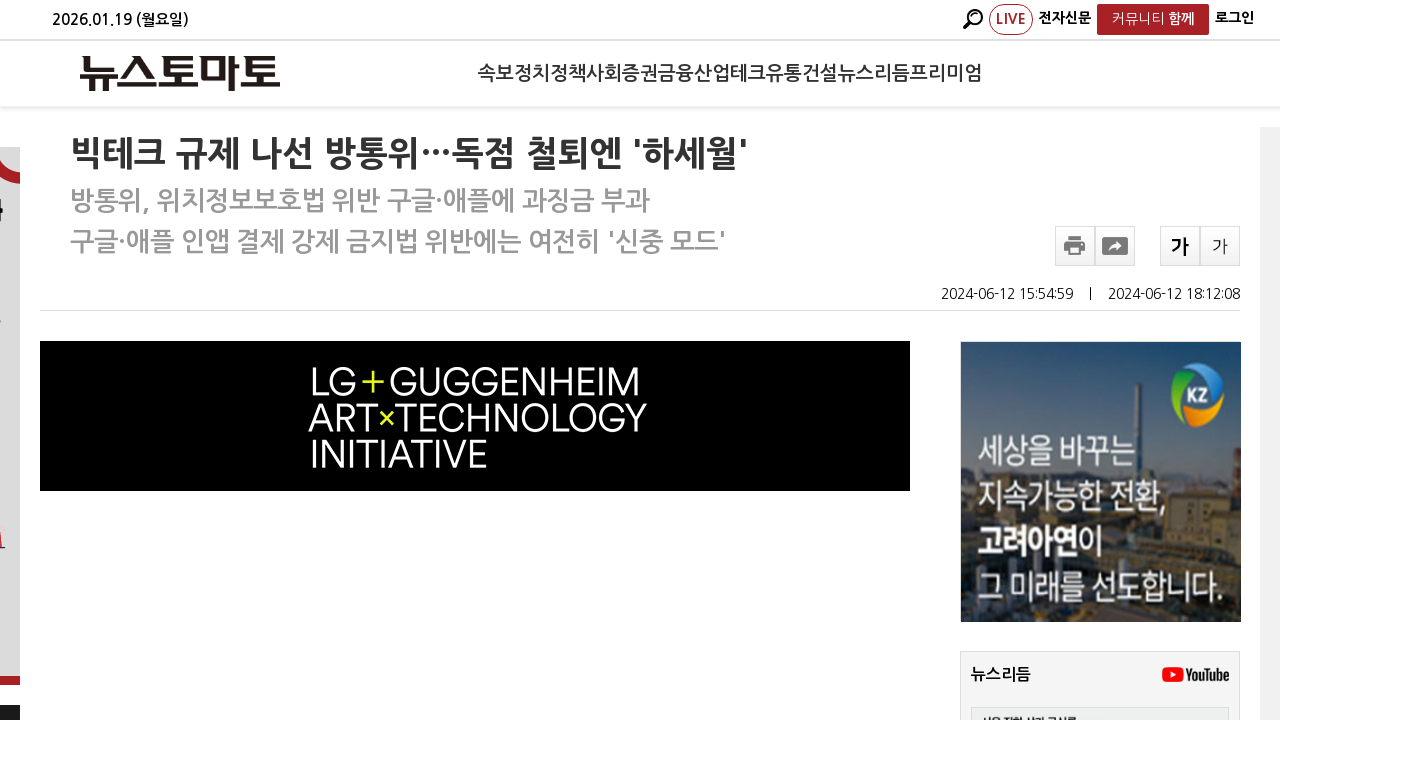

--- FILE ---
content_type: text/html; charset=utf-8
request_url: https://www.google.com/recaptcha/api2/aframe
body_size: 266
content:
<!DOCTYPE HTML><html><head><meta http-equiv="content-type" content="text/html; charset=UTF-8"></head><body><script nonce="RfThqfNVNunutxEyMr7J6A">/** Anti-fraud and anti-abuse applications only. See google.com/recaptcha */ try{var clients={'sodar':'https://pagead2.googlesyndication.com/pagead/sodar?'};window.addEventListener("message",function(a){try{if(a.source===window.parent){var b=JSON.parse(a.data);var c=clients[b['id']];if(c){var d=document.createElement('img');d.src=c+b['params']+'&rc='+(localStorage.getItem("rc::a")?sessionStorage.getItem("rc::b"):"");window.document.body.appendChild(d);sessionStorage.setItem("rc::e",parseInt(sessionStorage.getItem("rc::e")||0)+1);localStorage.setItem("rc::h",'1768847161569');}}}catch(b){}});window.parent.postMessage("_grecaptcha_ready", "*");}catch(b){}</script></body></html>